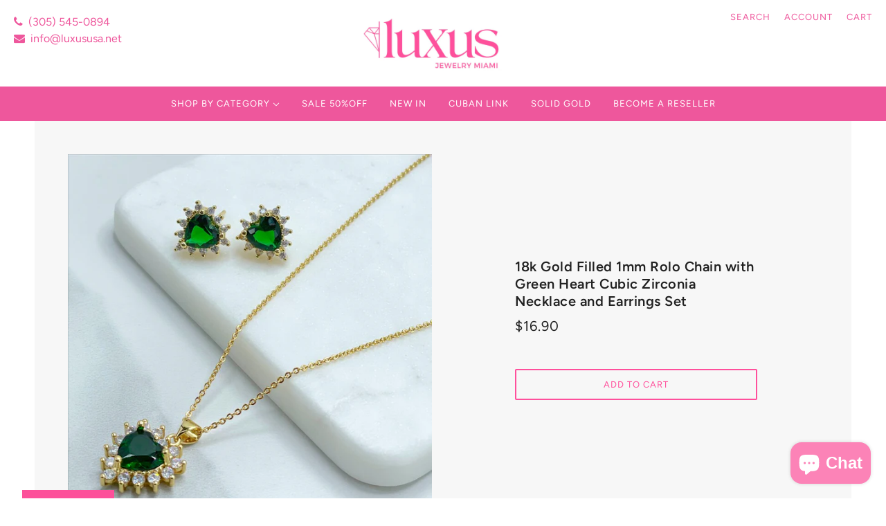

--- FILE ---
content_type: text/javascript; charset=utf-8
request_url: https://luxususa.net/products/18k-gold-filled-1mm-rolo-chain-with-green-heart-cubic-zirconia-necklace-and-earrings-set.js
body_size: 536
content:
{"id":7314278645933,"title":"18k Gold Filled 1mm Rolo Chain with Green Heart Cubic Zirconia Necklace and Earrings Set","handle":"18k-gold-filled-1mm-rolo-chain-with-green-heart-cubic-zirconia-necklace-and-earrings-set","description":"18k Gold Filled 1mm Rolo Chain with Green Heart Cubic Zirconia Necklace and Earrings Set\u003cbr data-mce-fragment=\"1\"\u003e\u003cbr data-mce-fragment=\"1\"\u003e- Set Sizes:\u003cbr data-mce-fragment=\"1\"\u003eNecklace Length: 17 inches to 19 inches with 2inches extender | Pendant Width: 17mm | Pendant Height: 24mm | Earrings Width: 14mm | Earrings Height: 15mm\u003cbr data-mce-fragment=\"1\"\u003e\u003cbr data-mce-fragment=\"1\"\u003e- Set Sizes:\u003cbr data-mce-fragment=\"1\"\u003eNecklace Length: 17 inches to 19 inches with 2inches extender | Pendant Width: 17mm | Pendant Height: 24mm | Earrings Width: 14mm | Earrings Height: 15mm","published_at":"2023-02-16T14:58:04-05:00","created_at":"2023-02-16T14:58:04-05:00","vendor":"luxususa.net","type":"","tags":["gold filled","gold filled jewelry","jewelry maker","jewelry supplier","jewelry vendor","quality gold filled","wholesale jewelry"],"price":1690,"price_min":1690,"price_max":1690,"available":true,"price_varies":false,"compare_at_price":null,"compare_at_price_min":0,"compare_at_price_max":0,"compare_at_price_varies":false,"variants":[{"id":42102215999661,"title":"Default Title","option1":"Default Title","option2":null,"option3":null,"sku":"CJBX-8289","requires_shipping":true,"taxable":true,"featured_image":null,"available":true,"name":"18k Gold Filled 1mm Rolo Chain with Green Heart Cubic Zirconia Necklace and Earrings Set","public_title":null,"options":["Default Title"],"price":1690,"weight":14,"compare_at_price":null,"inventory_management":"shopify","barcode":"","requires_selling_plan":false,"selling_plan_allocations":[]}],"images":["\/\/cdn.shopify.com\/s\/files\/1\/0582\/4017\/2205\/products\/il_794xN.3868734388_ltbf.jpg?v=1676577488","\/\/cdn.shopify.com\/s\/files\/1\/0582\/4017\/2205\/products\/il_794xN.3916224729_d25l.jpg?v=1676577487","\/\/cdn.shopify.com\/s\/files\/1\/0582\/4017\/2205\/products\/il_794xN.3916224833_fjq0.jpg?v=1676577487","\/\/cdn.shopify.com\/s\/files\/1\/0582\/4017\/2205\/products\/il_794xN.3916224837_ic4h.jpg?v=1676577488"],"featured_image":"\/\/cdn.shopify.com\/s\/files\/1\/0582\/4017\/2205\/products\/il_794xN.3868734388_ltbf.jpg?v=1676577488","options":[{"name":"Title","position":1,"values":["Default Title"]}],"url":"\/products\/18k-gold-filled-1mm-rolo-chain-with-green-heart-cubic-zirconia-necklace-and-earrings-set","media":[{"alt":null,"id":25147273904301,"position":1,"preview_image":{"aspect_ratio":1.0,"height":794,"width":794,"src":"https:\/\/cdn.shopify.com\/s\/files\/1\/0582\/4017\/2205\/products\/il_794xN.3868734388_ltbf.jpg?v=1676577488"},"aspect_ratio":1.0,"height":794,"media_type":"image","src":"https:\/\/cdn.shopify.com\/s\/files\/1\/0582\/4017\/2205\/products\/il_794xN.3868734388_ltbf.jpg?v=1676577488","width":794},{"alt":null,"id":25147273937069,"position":2,"preview_image":{"aspect_ratio":1.0,"height":794,"width":794,"src":"https:\/\/cdn.shopify.com\/s\/files\/1\/0582\/4017\/2205\/products\/il_794xN.3916224729_d25l.jpg?v=1676577487"},"aspect_ratio":1.0,"height":794,"media_type":"image","src":"https:\/\/cdn.shopify.com\/s\/files\/1\/0582\/4017\/2205\/products\/il_794xN.3916224729_d25l.jpg?v=1676577487","width":794},{"alt":null,"id":25147274002605,"position":3,"preview_image":{"aspect_ratio":1.0,"height":794,"width":794,"src":"https:\/\/cdn.shopify.com\/s\/files\/1\/0582\/4017\/2205\/products\/il_794xN.3916224833_fjq0.jpg?v=1676577487"},"aspect_ratio":1.0,"height":794,"media_type":"image","src":"https:\/\/cdn.shopify.com\/s\/files\/1\/0582\/4017\/2205\/products\/il_794xN.3916224833_fjq0.jpg?v=1676577487","width":794},{"alt":null,"id":25147274035373,"position":4,"preview_image":{"aspect_ratio":1.0,"height":794,"width":794,"src":"https:\/\/cdn.shopify.com\/s\/files\/1\/0582\/4017\/2205\/products\/il_794xN.3916224837_ic4h.jpg?v=1676577488"},"aspect_ratio":1.0,"height":794,"media_type":"image","src":"https:\/\/cdn.shopify.com\/s\/files\/1\/0582\/4017\/2205\/products\/il_794xN.3916224837_ic4h.jpg?v=1676577488","width":794}],"requires_selling_plan":false,"selling_plan_groups":[]}